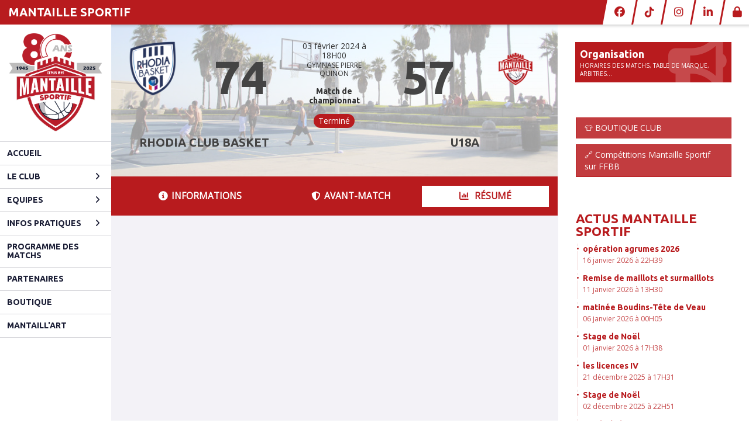

--- FILE ---
content_type: text/html; charset=UTF-8
request_url: https://mantaillesportif.club/matchs/apercu/1362/20240203-rhodia-club-basket?mode=full
body_size: 13721
content:
<!DOCTYPE html><html lang="fr" data-theme="light" data-theme-preference="system"><head><meta charset="UTF-8" /><title>RHODIA CLUB BASKET vs U18A | Mantaille Sportif</title><meta name="description" content="Mantaille Sportif - club de basketball" /><meta name="keywords" content="mantaille, basketball, anneyron, ms, mantailles, mantaille sportif, drome, ardeche, comité, basket2607, 26140, club, nord drome, basket" /><meta name="robots" content="index, follow" /><link rel="icon" href="/public/1899/upload/theme/kal-theme-favicon.ico" /><link rel="shortcut icon" href="/public/1899/upload/theme/kal-theme-favicon.ico" /><link rel="apple-touch-icon-precomposed" href="/public/1899/upload/theme/kal-theme-apptouchicon.png" /><meta http-equiv="content-language" content="fr-FR" /><meta http-equiv="language" content="fr-FR" /><link rel="canonical" href="https://mantaillesportif.club/matchs/apercu/1362/20240203-rhodia-club-basket" /><meta name="theme-color" content="#B81B1E" /><meta http-equiv="theme-color" content="#B81B1E" /><meta name="twitter:card" content="summary_large_image"><meta name="twitter:title" content="RHODIA CLUB BASKET vs U18A" /><meta name="twitter:description" content="Mantaille Sportif - club de basketball" /><meta name="twitter:image:src" content="https://mantaillesportif.club/public/1899/upload/images/clubs/logo-mantaille-sportif_2.png" /><meta name="twitter:domain" content="https://mantaillesportif.club"><meta property="og:site_name" content="Mantaille Sportif" /><meta property="og:locale" content="fr_FR" /><meta property="og:url" content="https://mantaillesportif.club/matchs/apercu/1362/20240203-rhodia-club-basket" /><meta property="og:type" content="website" /><meta property="og:title" content="RHODIA CLUB BASKET vs U18A" /><meta property="og:description" content="Mantaille Sportif - club de basketball" /><meta property="og:image" content="https://mantaillesportif.club/public/1899/upload/images/clubs/logo-mantaille-sportif_2.png" /><meta property="og:image:url" content="https://mantaillesportif.club/public/1899/upload/images/clubs/logo-mantaille-sportif_2.png" /><meta property="op:markup_version" content="v1.0"><link rel="alternate" type="application/rss+xml" href="https://mantaillesportif.club/rss/articles" title="Articles"><script type="application/ld+json">{
    "@context": "https://schema.org",
    "@graph": [
        {
            "@type": "Organization",
            "@id": "https://mantaillesportif.club#organization",
            "name": "MANTAILLE SPORTIF",
            "description": "Mantaille Sportif - club de basketball",
            "logo": "//mantaillesportif.club/public/1899/upload/theme/kal-theme-logo-header_2.png",
            "url": "https://mantaillesportif.club"
        },
        {
            "@type": "WebSite",
            "@id": "https://mantaillesportif.club#website",
            "url": "https://mantaillesportif.club",
            "name": "MANTAILLE SPORTIF",
            "publisher": {
                "@id": "https://mantaillesportif.club#organization"
            }
        }
    ]
}</script><meta name="viewport" content="width=device-width, initial-scale=1, minimum-scale=1, maximum-scale=1, shrink-to-fit=no" /><link rel="stylesheet" type="text/css" href="//mantaillesportif.club/css/font-face.php?20260110+13545" /><link rel="stylesheet" type="text/css" href="//cdn.kalisport.com/lib/bootstrap3/bootstrap.min.css?20260110+13545" /><link rel="stylesheet" type="text/css" href="//cdn.kalisport.com/lib/fontawesome/css/all.min.css?20260110+13545" /><link rel="stylesheet" type="text/css" href="//cdn.kalisport.com/css/weather-icons.min.css?20260110+13545" /><link rel="stylesheet" type="text/css" href="//cdn.kalisport.com/lib/smartmenus/addons/bootstrap/jquery.smartmenus.bootstrap.min.css?20260110+13545" /><link rel="stylesheet" type="text/css" href="//cdn.kalisport.com/lib/owlcarousel/assets/owl.carousel.min.css?20260110+13545" /><link rel="stylesheet" type="text/css" href="//cdn.kalisport.com/lib/bxslider/jquery.bxslider.min.css?20260110+13545" /><link rel="stylesheet" type="text/css" href="//mantaillesportif.club/themes/premium_predators/css/gen.php?20260110+13545" /><link rel="stylesheet" type="text/css" href="//mantaillesportif.club/themes/premium_predators/css/front-office.php?20260110+13545" /><link rel="stylesheet" type="text/css" href="//cdn.kalisport.com/lib/lightbox/css/lightbox.min.css?20260110+13545" /><link rel="stylesheet" type="text/css" href="//cdn.kalisport.com/lib/justifiedGallery/justifiedGallery.min.css?20260110+13545" /><link rel="stylesheet" type="text/css" href="//cdn.kalisport.com/lib/chosen/chosen.min.css?20260110+13545" /><link rel="stylesheet" type="text/css" href="//cdn.kalisport.com/lib/datepicker/css/datepicker3.min.css?20260110+13545" /><link rel="stylesheet" type="text/css" href="//mantaillesportif.club/css/tarteaucitron_kalisport.php?20260110+13545" /><link rel="stylesheet" type="text/css" href="//cdn.kalisport.com/lib/bootstrap-sweetalert/dist/sweetalert.css?20260110+13545" /><noscript><div class="alert alert-danger no-round-corner no-margin">Votre navigateur ne supporte pas JavaScript et vous n'avez pas accès à toutes les fonctionnalités du site.<br /><strong>Veuillez vérifier que JavaScript est bien activé sur votre navigateur.</strong></div></noscript><script type="text/javascript">var KAL_RACINE_PATH = "/";var KAL_THEME_PATH = "themes/premium_predators/";var KAL_PLUGINS_MAJ_DATE = "20260110+13545";var KAL_CKEDITOR_CSS = "/themes/premium_predators/css/ckeditor.css?20260110+13545";var KAL_CKEDITOR_CONFIG = "/lib/ckeditor/config.js?20260110+13545";var KAL_DATATABLE_FRENCH_URL = "//cdn.kalisport.com/lib/datatables/French.json";var KAL_DATATABLE_SDOM = "<'header-container'l f><'row'<'col-sm-12'tr>><'footer-container'i p>";var KAL_IFRAMELY_APIKEY = "606302089c71717c7c3edb";var KAL_BLOCS_ENCARTPUB_SPEED = 1000;var KAL_BLOCS_ENCARTPUB_ANIMATION_SPEED = 1000;var KAL_BLOC_GAMELINE_AUTOPLAY = false;var SESSION_UTILISATEUR_ID = 0;</script><script type="text/javascript" src="//cdn.kalisport.com/lib/jquery.min.js?20260110+13545"  /></script><script type="text/javascript" src="//cdn.kalisport.com/lib/jquery-ui-1.11.4/jquery-ui.min.js"  /></script><script type="text/javascript" src="//cdn.kalisport.com/lib/bootstrap3/bootstrap.min.js?20260110+13545"  /></script><script type="text/javascript" src="//cdn.kalisport.com/lib/smartmenus/jquery.smartmenus.min.js?20260110+13545"  /></script><script type="text/javascript" src="//cdn.kalisport.com/lib/smartmenus/addons/bootstrap/jquery.smartmenus.bootstrap.min.js?20260110+13545"  /></script><script type="text/javascript" src="//cdn.kalisport.com/lib/lightbox/js/lightbox.min.js?20260110+13545"  /></script><script type="text/javascript" src="//cdn.kalisport.com/lib/fullcalendar/dist/index.global.min.js?20260110+13545"  /></script><script type="text/javascript" src="//cdn.kalisport.com/lib/fullcalendar/packages/core/locales/fr.global.min.js?20260110+13545"  /></script><script type="text/javascript" src="//cdn.kalisport.com/lib/jshashtable/hashtable.min.js?20260110+13545"  /></script><script type="text/javascript" src="//cdn.kalisport.com/lib/jquery.numberformatter-1.2.4.min.js?20260110+13545"  /></script><script type="text/javascript" src="//cdn.kalisport.com/lib/owlcarousel/owl.carousel.min.js?20260110+13545"  /></script><script type="text/javascript" src="//cdn.kalisport.com/lib/tarteaucitron/tarteaucitron.min.js?20260110+13545"  /></script><script type="text/javascript">
    var showEncarts = [];
    $(document).ready(function(){
        var gameline = '.gameline .carousel';
        if ($(gameline).length > 0) {
            var nbItem  = 0;
            $(gameline).each( function( index ) {
                var iTmp = $(this).find('.item').length;
                if(iTmp > nbItem) nbItem = iTmp;
            });

            var bLoop = false;
            var bNav = false;
            if (nbItem > 1) {
                bLoop = true;
                bNav = true;
            }

            $(gameline).owlCarousel({
                loop: bLoop,
                nav: bNav,
                navText: ['<i class="fa fa-solid fa-angle-left">','<i class="fa fa-solid fa-angle-right">'],
                dots: false,
                margin: 0,
                autoplay: KAL_BLOC_GAMELINE_AUTOPLAY,
                autoplayHoverPause: true,
                responsiveClass: true,
                responsive:{
                    0:{
                        items: 1
                    },
                    300:{
                        items: 2
                    },
                    450:{
                        items: 3
                    },
                    600:{
                        items: 4
                    },
                    768:{
                        items: 5
                    },
                    840:{
                        items: 4
                    },
                    1000:{
                        items: 5
                    },
                    1200:{
                        items: 5
                    },
                    1500:{
                        items: 6
                    }
                }
            });
            str = gameline + ' .owl-stage';
            $(str).width(  $(str).width() +2 );
        }

        /***********************/

      var carouselEncarts = '.owl-encarts';
      if( $(carouselEncarts).length > 0 ) {
        var maxItem   = 7;
        var bLoop     = true;
        var bAutoplay = true;

        var nbItem  = 0;
        $(carouselEncarts).each( function( index ) {
          var iTmp = $(this).find('.item').length;
          if(iTmp > nbItem) nbItem = iTmp;
        });

        if(nbItem < maxItem){
          maxItem   = nbItem;
          bLoop     = false;
          bAutoplay = false;
        }

        if( $(window).width() < 1000 ){
          bLoop     = true;
          bAutoplay = true;
        }

        $(carouselEncarts).on('initialized.owl.carousel',function(property){
            owlActiveEncarts();
        });

        $(carouselEncarts).owlCarousel({
            loop               : bLoop,
            nav                : false,
            dots               : false,
            autoplay           : bAutoplay,
            autoplayHoverPause : true,
            autoplayTimeout    : KAL_BLOCS_ENCARTPUB_SPEED,
            smartSpeed         : KAL_BLOCS_ENCARTPUB_ANIMATION_SPEED,
            margin             : 20,
            callbacks          : true,
            info               : true,
            responsiveClass    : true,
            responsive         : {
                0:{
                    items : 1
                },
                300:{
                    items : 2
                },
                600:{
                    items : 3
                },
                800:{
                    items : 4
                },
                1000:{
                    items : maxItem
                }
            }
        });

        $(carouselEncarts).on('changed.owl.carousel',function(property){
            owlActiveEncarts();
        });

        function owlActiveEncarts(){
            var hookBloc  = $(carouselEncarts).attr('data-hook');

            ctrlShowEncarts = [];

            $(carouselEncarts+' .owl-item.active').each( function( index ) {
                var eItem = $(this).find('.item');
                var id    = eItem.attr('data-id');
                var hook  = eItem.attr('data-hook');
                
                if(id != '' && hook != '' && isInView(this)){
                    if (typeof showEncarts[ hook ] === 'undefined'){
                        showEncarts[ hook ] = [];
                    }
    
                    ctrlShowEncarts[ id ] = true;
    
                    if (typeof showEncarts[ hook ][ id ] === 'undefined'){
                        // Appel AJAX
                        $.ajax({
                            url: KAL_RACINE_PATH + 'controller/partenaires/ajax.php?id=' + id + '&hook=' + hook
                        }).done(function() {
                            //console.log('Vue ++');
                        });
                    }
                }
            });

            showEncarts[ hookBloc ] = ctrlShowEncarts;
        }
      }

      /***********************/

      /***********************/

        var idSliderImg = '.slider-img';
        if ($(idSliderImg).length > 0) {
            var bLoop = true;
            var bAutoplay = true;
            var bNav = true;

            $(idSliderImg).each( function( index ) {
                var iTmp = $(this).find('.item').length;
                if (iTmp <= 1) {
                    bLoop = false;
                    bAutoplay = false;
                    bNav = false;
                }
            });

            $(idSliderImg).owlCarousel({
                loop               : bLoop,
                autoplay           : bAutoplay,
                autoplayHoverPause : bAutoplay,
                autoplayTimeout    : 5000,
                nav                : bNav,
                navText            : ['<i class="fa fa-solid fa-angle-left">','<i class="fa fa-solid fa-angle-right">'],
                dots               : true,
                margin             : 0,
                responsiveClass    : true,
                responsive         : {
                    0: { items: 1 }
                },
                callbacks : true,
                info      : true
            });
        }

        var idSliderImgCover = '.slider-cover.page-cover';
        if ($(idSliderImgCover).length > 0) {
            var bLoop = true;
            var bAutoplay = true;
            var bNav = true;

            $(idSliderImgCover).each( function( index ) {
                var iTmp = $(this).find('.item').length;
                if (iTmp <= 1) {
                    bLoop = false;
                    bAutoplay = false;
                    bNav = false;
                }
            });

            $(idSliderImgCover).owlCarousel({
                loop            : bLoop,
                autoplay        : bAutoplay,
                autoplayTimeout : 5000,
                nav             : bNav,
                navText         : ['<i class="fa fa-solid fa-angle-left">','<i class="fa fa-solid fa-angle-right">'],
                dots            : true,
                margin          : 0,
                responsiveClass : true,
                responsive : {
                    0: { items: 1 }
                },
                callbacks  : true,
                info       : true,
                autoHeight : true
            });
        }
    });
    (function() {
      var po = document.createElement('script'); po.type = 'text/javascript'; po.async = true;
      po.src = 'https://apis.google.com/js/plusone.js?publisherid=115078143669127937148';
      var s = document.getElementsByTagName('script')[0]; s.parentNode.insertBefore(po, s);
    })();$('.carousel').carousel();
                    tarteaucitron.init({
                        //'privacyUrl': 'https://mantaillesportif.club/protection-des-donnees', /* Privacy policy url */
                        'bodyPosition': 'bottom', /* or top to bring it as first element for accessibility */

                        'hashtag': '#tarteaucitron', /* Open the panel with this hashtag */
                        'cookieName': 'rgpdKAL-1899-mantaillesportif', /* Cookie name */
                    
                        'orientation': 'bottom', /* Banner position (top - bottom) */
                        
                        'groupServices': false, /* Group services by category */
                        'showDetailsOnClick': true, /* Click to expand the description */
                        'serviceDefaultState': 'wait', /* Default state (true - wait - false) */

                        'showAlertSmall': false, /* Show the small banner on bottom right */
                        'cookieslist': true, /* Show the cookie list */

                        'showIcon': false, /* Show cookie icon to manage cookies */
                        //'iconSrc': '', /* Optionnal: URL or base64 encoded image */
                        'iconPosition': 'BottomRight', /* Position of the icon between BottomRight, BottomLeft, TopRight and TopLeft */

                        'adblocker': false, /* Show a Warning if an adblocker is detected */

                        'DenyAllCta' : true, /* Show the deny all button */
                        'AcceptAllCta' : true, /* Show the accept all button when highPrivacy on */
                        'highPrivacy': true, /* Disable auto consent */
                        'alwaysNeedConsent': false, /* Ask the consent for 'Privacy by design' services */

                        'handleBrowserDNTRequest': true, /* If Do Not Track == 1, disallow all */
                    
                        'removeCredit': false, /* Remove credit link */
                        'moreInfoLink': true, /* Show more info link */
                        'useExternalCss': false, /* If false, the tarteaucitron.css file will be loaded */
                        'useExternalJs': false, /* If false, the tarteaucitron.js file will be loaded */
                    
                        'cookieDomain': '.mantaillesportif.club', /* Shared cookie for subdomain website */

                        'readmoreLink': 'https://mantaillesportif.club/protection-des-donnees', /* Change the default readmore link pointing to tarteaucitron.io */
                        
                        'mandatory': true, /* Show a message about mandatory cookies */
                        'mandatoryCta': true, /* Show the disabled accept button when mandatory on */
                    
                        //'customCloserId': '', /* Optional a11y: Custom element ID used to open the panel */

                        'googleConsentMode': false, /* Enable Google Consent Mode v2 for Google ads and GA4 */

                        'partnersList': false /* Details the number of partners on the popup and middle banner */
                    });
                </script></head><body id="body" class="fond" data-twttr-rendered="true" itemscope itemtype="http://schema.org/Blog" data-theme="premium_predators" data-srv="x094"><div id="scroll-top"></div><div id="website-container"><div id="header-container">
    <h1 class="h-font  hidden-xs">
        <a href="https://mantaillesportif.club" title="Page d'accueil">
                            MANTAILLE SPORTIF
                    </a>
    </h1>

    <div id="hook-pre-menu" class="nav-secondary">
        
    <div class="btn-group btn-group-social hidden-xs hidden-sm">
                    <a class="btn" href="https://www.facebook.com/MantailleBasket" target="_blank">
                <i class="fa fa-brands fa-facebook"></i>
                <span>Facebook</span>
            </a>
                    <a class="btn" href="https://www.tiktok.com/@mantaillesportif" target="_blank">
                <i class="fa fa-brands fa-tiktok"></i>
                <span>TikTok</span>
            </a>
                    <a class="btn" href="https://www.instagram.com/mantaille_sportif26" target="_blank">
                <i class="fa fa-brands fa-instagram"></i>
                <span>Instagram</span>
            </a>
                    <a class="btn" href="http://linkedin.com/company/MantailleBasket" target="_blank">
                <i class="fa fa-brands fa-linkedin-in"></i>
                <span>LinkedIn</span>
            </a>
            </div>


        <div class="btn-group btn-group-user">
                                                                <a class="btn" href="https://mantaillesportif.club/connexion">
                        <i class="fa fa-solid fa-lock"></i>
                        <span>Connexion</span>
                    </a>
                                    </div>
    </div>
</div>

<div id="menu-container-desktop" class="menu-container visible-md visible-lg">
            <div class="logo-container">
            <a href="https://mantaillesportif.club" title="Page d'accueil">
                <img src="/public/1899/upload/theme/kal-theme-logo-header_2.png" alt="Logo MANTAILLE SPORTIF" class="img-responsive" />
            </a>
        </div>
    
        <nav class="navbar navbar-default panel ">
            
    
    
    
    


<ul id="menu" class="menu nav navbar-nav sm sm-vertical">
                                        <li class="h-font ">
                    <a 
                        href="https://mantaillesportif.club"
                                            >
                        Accueil
                                            </a>
                        
                                    </li>
                                                <li class="h-font ">
                    <a 
                        href="https://mantaillesportif.club/le-club"
                                            >
                        Le club
                        <i class="fa fa-solid fa-angle-right"></i>                    </a>
                        
                                            <ul class="dropdown-menu">
                                                                                                <li class="">
                                        <a 
                                            href="https://mantaillesportif.club/conseil-d-administration"
                                                                                    >
                                            Conseil d'administration
                                                                                    </a>
                                            
                                                                            </li>
                                                                                                                                <li class="">
                                        <a 
                                            href="https://mantaillesportif.club/inscription"
                                                                                    >
                                            Inscription
                                                                                    </a>
                                            
                                                                            </li>
                                                                                                                                <li class="">
                                        <a 
                                            href="https://mantaillesportif.club/entrainements"
                                                                                    >
                                            Entrainements
                                                                                    </a>
                                            
                                                                            </li>
                                                                                                                                <li class="">
                                        <a 
                                            href="https://mantaillesportif.club/stages"
                                                                                    >
                                            Stages
                                                                                    </a>
                                            
                                                                            </li>
                                                                                                                                <li class="">
                                        <a 
                                            href="https://mantaillesportif.club/evenements"
                                                                                    >
                                            Évènements
                                                                                    </a>
                                            
                                                                            </li>
                                                                                                                                <li class="">
                                        <a 
                                            href="https://mantaillesportif.club/documents-et-liens"
                                                                                    >
                                            Documents et liens
                                                                                    </a>
                                            
                                                                            </li>
                                                                                                                                <li class="">
                                        <a 
                                            href="https://mantaillesportif.club/actus"
                                                                                    >
                                            Toutes les actus
                                                                                    </a>
                                            
                                                                            </li>
                                                                                    </ul>
                                    </li>
                                                <li class="h-font ">
                    <a 
                        href="https://mantaillesportif.club/equipes"
                                            >
                        Equipes
                        <i class="fa fa-solid fa-angle-right"></i>                    </a>
                        
                                            <ul class="dropdown-menu">
                                                                                                <li class="">
                                        <a 
                                            href="https://mantaillesportif.club/seniors-1"
                                                                                    >
                                            Seniors 1
                                                                                    </a>
                                            
                                                                            </li>
                                                                                                                                <li class="">
                                        <a 
                                            href="https://mantaillesportif.club/seniors-2"
                                                                                    >
                                            Seniors 2
                                                                                    </a>
                                            
                                                                            </li>
                                                                                                                                <li class="">
                                        <a 
                                            href="https://mantaillesportif.club/seniors-3"
                                                                                    >
                                            Seniors 3
                                                                                    </a>
                                            
                                                                            </li>
                                                                                                                                <li class="">
                                        <a 
                                            href="https://mantaillesportif.club/seniors-4"
                                                                                    >
                                            Seniors 4
                                                                                    </a>
                                            
                                                                            </li>
                                                                                                                                <li class="">
                                        <a 
                                            href="https://mantaillesportif.club/u20a"
                                                                                    >
                                            U21A
                                                                                    </a>
                                            
                                                                            </li>
                                                                                                                                <li class="">
                                        <a 
                                            href="https://mantaillesportif.club/u20b"
                                                                                    >
                                            U21B
                                                                                    </a>
                                            
                                                                            </li>
                                                                                                                                <li class="">
                                        <a 
                                            href="https://mantaillesportif.club/u17a"
                                                                                    >
                                            U18A
                                                                                    </a>
                                            
                                                                            </li>
                                                                                                                                <li class="">
                                        <a 
                                            href="https://mantaillesportif.club/u18b"
                                                                                    >
                                            U18B
                                                                                    </a>
                                            
                                                                            </li>
                                                                                                                                <li class="">
                                        <a 
                                            href="https://mantaillesportif.club/u15a"
                                                                                    >
                                            U15
                                                                                    </a>
                                            
                                                                            </li>
                                                                                                                                <li class="">
                                        <a 
                                            href="https://mantaillesportif.club/u13"
                                                                                    >
                                            U13A
                                                                                    </a>
                                            
                                                                            </li>
                                                                                                                                <li class="">
                                        <a 
                                            href="https://mantaillesportif.club/u13b"
                                                                                    >
                                            U13B
                                                                                    </a>
                                            
                                                                            </li>
                                                                                                                                <li class="">
                                        <a 
                                            href="https://mantaillesportif.club/u11"
                                                                                    >
                                            U11A
                                                                                    </a>
                                            
                                                                            </li>
                                                                                                                                <li class="">
                                        <a 
                                            href="https://mantaillesportif.club/u11b"
                                                                                    >
                                            U11B
                                                                                    </a>
                                            
                                                                            </li>
                                                                                                                                <li class="">
                                        <a 
                                            href="https://mantaillesportif.club/u9"
                                                                                    >
                                            U9
                                                                                    </a>
                                            
                                                                            </li>
                                                                                                                                <li class="">
                                        <a 
                                            href="https://mantaillesportif.club/u7"
                                                                                    >
                                            U7
                                                                                    </a>
                                            
                                                                            </li>
                                                                                                                                <li class="">
                                        <a 
                                            href="https://mantaillesportif.club/loisirs"
                                                                                    >
                                            Loisirs
                                                                                    </a>
                                            
                                                                            </li>
                                                                                    </ul>
                                    </li>
                                                <li class="h-font ">
                    <a 
                        href="https://mantaillesportif.club/infos-pratiques"
                                            >
                        Infos pratiques
                        <i class="fa fa-solid fa-angle-right"></i>                    </a>
                        
                                            <ul class="dropdown-menu">
                                                                                                <li class="">
                                        <a 
                                            href="https://mantaillesportif.club/acces"
                                                                                    >
                                            Plan d'accès
                                                                                    </a>
                                            
                                                                            </li>
                                                                                                                                <li class="">
                                        <a 
                                            href="https://mantaillesportif.club/contact"
                                                                                    >
                                            Contact
                                                                                    </a>
                                            
                                                                            </li>
                                                                                    </ul>
                                    </li>
                                                <li class="h-font ">
                    <a 
                        href="https://mantaillesportif.club/matchs"
                                            >
                        Programme des matchs
                                            </a>
                        
                                    </li>
                                                <li class="h-font ">
                    <a 
                        href="https://mantaillesportif.club/partenaires"
                                            >
                        Partenaires
                                            </a>
                        
                                    </li>
                                                <li class="h-font ">
                    <a 
                        href="https://mantaillesportif.club/boutique"
                                            >
                        Boutique
                                            </a>
                        
                                    </li>
                                                <li class="h-font ">
                    <a 
                        href="https://mantaillesportif.club/mantaill-art"
                                            >
                        Mantaill'Art
                                            </a>
                        
                                    </li>
                        </ul>


    </nav>
</div>

<div id="menu-container-mobile" class="menu-container visible-xs visible-sm">
        <nav class="navbar navbar-default panel ">
        <button type="button" class="navbar-toggle collapsed" data-toggle="collapse" data-target="#bs-navbar-collapse" aria-expanded="false">
            <span class="visible-xs visible-sm h-font">Menu</span>
            <span class="icon-bar"></span>
            <span class="icon-bar"></span>
            <span class="icon-bar"></span>
        </button>

        <div class="collapse navbar-collapse" id="bs-navbar-collapse">
                
    
    
    
    


<ul id="menu" class="menu nav navbar-nav sm sm-vertical">
                                        <li class="h-font ">
                    <a 
                        href="https://mantaillesportif.club"
                                            >
                        Accueil
                                            </a>
                        
                                    </li>
                                                <li class="h-font ">
                    <a 
                        href="https://mantaillesportif.club/le-club"
                                            >
                        Le club
                        <i class="fa fa-solid fa-angle-right"></i>                    </a>
                        
                                            <ul class="dropdown-menu">
                                                                                                <li class="">
                                        <a 
                                            href="https://mantaillesportif.club/conseil-d-administration"
                                                                                    >
                                            Conseil d'administration
                                                                                    </a>
                                            
                                                                            </li>
                                                                                                                                <li class="">
                                        <a 
                                            href="https://mantaillesportif.club/inscription"
                                                                                    >
                                            Inscription
                                                                                    </a>
                                            
                                                                            </li>
                                                                                                                                <li class="">
                                        <a 
                                            href="https://mantaillesportif.club/entrainements"
                                                                                    >
                                            Entrainements
                                                                                    </a>
                                            
                                                                            </li>
                                                                                                                                <li class="">
                                        <a 
                                            href="https://mantaillesportif.club/stages"
                                                                                    >
                                            Stages
                                                                                    </a>
                                            
                                                                            </li>
                                                                                                                                <li class="">
                                        <a 
                                            href="https://mantaillesportif.club/evenements"
                                                                                    >
                                            Évènements
                                                                                    </a>
                                            
                                                                            </li>
                                                                                                                                <li class="">
                                        <a 
                                            href="https://mantaillesportif.club/documents-et-liens"
                                                                                    >
                                            Documents et liens
                                                                                    </a>
                                            
                                                                            </li>
                                                                                                                                <li class="">
                                        <a 
                                            href="https://mantaillesportif.club/actus"
                                                                                    >
                                            Toutes les actus
                                                                                    </a>
                                            
                                                                            </li>
                                                                                    </ul>
                                    </li>
                                                <li class="h-font ">
                    <a 
                        href="https://mantaillesportif.club/equipes"
                                            >
                        Equipes
                        <i class="fa fa-solid fa-angle-right"></i>                    </a>
                        
                                            <ul class="dropdown-menu">
                                                                                                <li class="">
                                        <a 
                                            href="https://mantaillesportif.club/seniors-1"
                                                                                    >
                                            Seniors 1
                                                                                    </a>
                                            
                                                                            </li>
                                                                                                                                <li class="">
                                        <a 
                                            href="https://mantaillesportif.club/seniors-2"
                                                                                    >
                                            Seniors 2
                                                                                    </a>
                                            
                                                                            </li>
                                                                                                                                <li class="">
                                        <a 
                                            href="https://mantaillesportif.club/seniors-3"
                                                                                    >
                                            Seniors 3
                                                                                    </a>
                                            
                                                                            </li>
                                                                                                                                <li class="">
                                        <a 
                                            href="https://mantaillesportif.club/seniors-4"
                                                                                    >
                                            Seniors 4
                                                                                    </a>
                                            
                                                                            </li>
                                                                                                                                <li class="">
                                        <a 
                                            href="https://mantaillesportif.club/u20a"
                                                                                    >
                                            U21A
                                                                                    </a>
                                            
                                                                            </li>
                                                                                                                                <li class="">
                                        <a 
                                            href="https://mantaillesportif.club/u20b"
                                                                                    >
                                            U21B
                                                                                    </a>
                                            
                                                                            </li>
                                                                                                                                <li class="">
                                        <a 
                                            href="https://mantaillesportif.club/u17a"
                                                                                    >
                                            U18A
                                                                                    </a>
                                            
                                                                            </li>
                                                                                                                                <li class="">
                                        <a 
                                            href="https://mantaillesportif.club/u18b"
                                                                                    >
                                            U18B
                                                                                    </a>
                                            
                                                                            </li>
                                                                                                                                <li class="">
                                        <a 
                                            href="https://mantaillesportif.club/u15a"
                                                                                    >
                                            U15
                                                                                    </a>
                                            
                                                                            </li>
                                                                                                                                <li class="">
                                        <a 
                                            href="https://mantaillesportif.club/u13"
                                                                                    >
                                            U13A
                                                                                    </a>
                                            
                                                                            </li>
                                                                                                                                <li class="">
                                        <a 
                                            href="https://mantaillesportif.club/u13b"
                                                                                    >
                                            U13B
                                                                                    </a>
                                            
                                                                            </li>
                                                                                                                                <li class="">
                                        <a 
                                            href="https://mantaillesportif.club/u11"
                                                                                    >
                                            U11A
                                                                                    </a>
                                            
                                                                            </li>
                                                                                                                                <li class="">
                                        <a 
                                            href="https://mantaillesportif.club/u11b"
                                                                                    >
                                            U11B
                                                                                    </a>
                                            
                                                                            </li>
                                                                                                                                <li class="">
                                        <a 
                                            href="https://mantaillesportif.club/u9"
                                                                                    >
                                            U9
                                                                                    </a>
                                            
                                                                            </li>
                                                                                                                                <li class="">
                                        <a 
                                            href="https://mantaillesportif.club/u7"
                                                                                    >
                                            U7
                                                                                    </a>
                                            
                                                                            </li>
                                                                                                                                <li class="">
                                        <a 
                                            href="https://mantaillesportif.club/loisirs"
                                                                                    >
                                            Loisirs
                                                                                    </a>
                                            
                                                                            </li>
                                                                                    </ul>
                                    </li>
                                                <li class="h-font ">
                    <a 
                        href="https://mantaillesportif.club/infos-pratiques"
                                            >
                        Infos pratiques
                        <i class="fa fa-solid fa-angle-right"></i>                    </a>
                        
                                            <ul class="dropdown-menu">
                                                                                                <li class="">
                                        <a 
                                            href="https://mantaillesportif.club/acces"
                                                                                    >
                                            Plan d'accès
                                                                                    </a>
                                            
                                                                            </li>
                                                                                                                                <li class="">
                                        <a 
                                            href="https://mantaillesportif.club/contact"
                                                                                    >
                                            Contact
                                                                                    </a>
                                            
                                                                            </li>
                                                                                    </ul>
                                    </li>
                                                <li class="h-font ">
                    <a 
                        href="https://mantaillesportif.club/matchs"
                                            >
                        Programme des matchs
                                            </a>
                        
                                    </li>
                                                <li class="h-font ">
                    <a 
                        href="https://mantaillesportif.club/partenaires"
                                            >
                        Partenaires
                                            </a>
                        
                                    </li>
                                                <li class="h-font ">
                    <a 
                        href="https://mantaillesportif.club/boutique"
                                            >
                        Boutique
                                            </a>
                        
                                    </li>
                                                <li class="h-font ">
                    <a 
                        href="https://mantaillesportif.club/mantaill-art"
                                            >
                        Mantaill'Art
                                            </a>
                        
                                    </li>
                        </ul>


        </div>
    </nav>

            <div class="logo-container">
            <a href="https://mantaillesportif.club" title="Page d'accueil">
                <img src="/public/1899/upload/theme/kal-theme-logo-header_2.png" alt="Logo MANTAILLE SPORTIF" class="img-responsive" />
            </a>
        </div>
    </div>



    

<div id="page-container" class="matchs-fiche matchs ">
    <div id="page" class="row">
        <div id="content-container" class="col-lg-8">
<div id="hook-pre-contenu"></div>

<div id="content">
                        <div class="container">        
            <div id="submenu">
                <ol class="breadcrumb">
                                                                        <li itemprop="itemListElement" itemscope itemtype="http://schema.org/ListItem">
                                <a href="https://mantaillesportif.club" itemprop="item">
                                    <span itemprop="name">Accueil</span>
                                </a>
                            </li>
                                                                                                <li itemprop="itemListElement" itemscope itemtype="http://schema.org/ListItem">
                                <a href="https://mantaillesportif.club/matchs" itemprop="item">
                                    <span itemprop="name">Programme des matchs</span>
                                </a>
                            </li>
                                                                                                <li itemprop="itemListElement" itemscope itemtype="http://schema.org/ListItem" class="active">
                                <a href="https://mantaillesportif.club/matchs/apercu/1362/20240203-rhodia-club-basket" itemprop="item">
                                    <span itemprop="name">RHODIA CLUB BASKET vs U18A</span>
                                </a>
                            </li>
                                                            </ol>
            </div>

                    </div><!-- /.container -->            
                    
    
    <div id="fiche-match">
    <div class="bg-custom bg-basketball">
        <div class="overlay">
                        
                                                                                                                                                            
                        
            <script type="application/ld+json">
                {
                    "@context": "https://schema.org/",
                    "@type": "SportEvent",
                    "name": "RHODIA CLUB BASKET - U18A",
                    "startDate": "2024-02-03T18:00+02:00",
                    "endDate": "2024-02-03",
                    "awayTeam": {
                        "@type": "SportTeam",
                        "name" : "U18A",
                        "sameAs" : "https://mantaillesportif.club/u17a"
                    },
                    "homeTeam": {
                        "@type": "SportTeam",
                        "name" : "RHODIA CLUB BASKET",
                        "sameAs" : ""
                    }
                }
            </script>
            

            <div class="row">
                <div class="gameday col-lg-2 col-lg-push-5 col-md-2 col-md-push-5 col-sm-2 col-sm-push-5 col-xs-12">
                    <div class="date">
                                                                                    <time datetime="2024-02-03T18:00+02:00">03 février 2024 à 18H00</time>
                                                                        </div>

                                            <div class="lieu">
                                                                                                                    GYMNASE PIERRE QUINON
                        </div>
                    
                    <div class="type-match h-font">
                        Match de championnat
                    </div>

                    
                    <div class="etat">
                        <span>
                                                            Terminé
                                                    </span>
                    </div>
                </div>

                <div class="hometeam col-lg-5 col-lg-pull-2 col-md-5 col-md-pull-2 col-sm-5 col-sm-pull-2 col-xs-6">
                    <div class="homelogo col-md-5 col-sm-6 col-xs-12 pull-left">
                                                    <img class="img-responsive" src="/public/1899/upload/images/clubs-adverses/logo-rhodia-club-basket.png" alt="U18A" />
                                            </div>
                                            <div class="scorepad col-md-7 col-sm-6 col-xs-12">
                                                            <h2 class="score">
                                                                                                                        74
                                                                                                            </h2>
                                                    </div>
                                    </div>

                <div class="awayteam col-lg-5 col-md-5 col-sm-5 col-xs-6">
                    <div class="awaylogo col-md-5 col-sm-6 col-xs-12 pull-right">
                                                    <img class="img-responsive" src="/public/1899/upload/images/clubs/logo-mantaille-sportif_2-carre.png" alt="MANTAILLE SPORTIF" />
                                            </div>
                                            <div class="scorepad col-md-7 col-sm-6 col-xs-12 pull-left">
                                                            <h2 class="score">
                                                                                                                        57
                                                                                                            </h2>
                                                    </div>
                                    </div>
            </div>

            <div class="row">
                                    <div class="homeleaders col-lg-5 col-md-5 col-sm-4 col-xs-6">
                        <h3>
                                                            <a href="" target="_blank">RHODIA CLUB BASKET</a>
                                                    </h3>
                    </div>
                    <div class="awayleaders col-lg-5 col-md-5 col-sm-4 col-xs-6">
                        <h3>
                                                            <a href="https://mantaillesportif.club/u17a" >U18A</a>
                                                    </h3>
                    </div>
                    <div class="periodes-container col-lg-2 col-md-2 col-sm-4 col-xs-12">
                        
                                                                        
                        
                    </div>
                            </div>

        </div>
    </div>
</div>

<div>
            <div class="tab-container p0 no-border">

                                                    
                                                                
            <!-- Nav tabs -->
            <ul id="myTab" class="nav nav-tabs nav-justified hidden-print">
                <li >
                    <a href="#infos" data-toggle="tab">
                        <i class="fa fa-solid fa-circle-info"></i>Informations
                    </a>
                </li>
                                    <li >
                        <a href="#avant-match" data-toggle="tab">
                            <i class="fa fa-solid fa-shield-halved"></i>Avant-match
                        </a>
                    </li>
                                                                    <li class="active">
                        <a href="#statistiques" data-toggle="tab">
                            <i class="fa fa-solid fa-chart-column"></i>
                            Résumé                        </a>
                    </li>
                            </ul>
            <!-- Tab panes -->
            <div id="myTabContent" class="tab-content pt15">
                <div class="tab-pane " id="infos">
                        
                                            <div class="container">                    
                        <!-- INFORMATIONS -->
                        


<div class="row">
    <div class="col-sm-6">

        <div class="panel panel-default">
            <div class="panel-heading">
                <h4>Date</h4>
            </div>
            <div class="panel-body pb0">

                                
                                    <div class="form-value">
                        <span class="str-label">
                                                            Jour du match
                                                    </span>
                                                    samedi 03 février
                                            </div>
                
                                <div class="form-value">
                    <span class="str-label">
                                                    Heure du match
                                            </span>
                                            18H00
                                    </div>
                            </div>
            <div class="panel-body">
                <div id="calendar"></div>

                
                    <script>
                        var title_match = "18:00";
                        var date_match = "2024-02-03T18:00:00";

                        var programme = [{title: title_match, start: date_match, textColor : '#FFF', color : '#5bc0de'}];

                        var calendar = "";

                        document.addEventListener('DOMContentLoaded', function() {
                            var calendarEl = document.getElementById("calendar");
                            calendar = new FullCalendar.Calendar(calendarEl, {
                                initialView: 'dayGridMonth',
                                themeSystem: 'bootstrap',
                                headerToolbar: {
                                    start: 'prev,next',
                                    center: 'title',
                                    end: 'dayGridMonth'
                                },
                                buttonText: {
                                    today: 'Aujourd\'hui',
                                    month: 'Mois',
                                    week: 'Semaine',
                                    day: 'Jour',
                                    list: 'Liste'
                                },
                                views: {
                                    dayGridMonth: {
                                        titleFormat: { year: 'numeric', month: 'long' },
                                        dayMaxEventRows: 3
                                    },
                                    dayGrid2weeks: {
                                        type: 'dayGrid',
                                        duration: { week: 2 },
                                        buttonText: '2 semaines'
                                    },
                                    dayGridWeek: {
                                        type: 'dayGrid',
                                        duration: { week: 1 },
                                        buttonText: 'Semaine'
                                    }
                                },
                                events: programme,
                                locale: "fr",
                                navLinks: false, // can click day/week names to navigate views
                                eventLimit: true, // allow "more" link when too many events
                                editable: false,
                                scrollTime: '08:00:00',
                                firstDay: 1,
                                monthNames: ['Janvier', 'Février', 'Mars', 'Avril', 'Mai', 'Juin', 'Juillet', 'Août', 'Septembre', 'Octobre', 'Novembre', 'Décembre'],
                                monthNamesShort: ['Jan', 'Fév', 'Mar', 'Avr', 'Mai', 'Jui', 'Juil', 'Aou', 'Sep', 'Oct', 'Nov', 'Déc'],
                                dayNames: ['Dimanche', 'Lundi', 'Mardi', 'Mercredi', 'Jeudi', 'Vendredi', 'Samedi'],
                                dayNamesShort: ['Dim', 'Lun', 'Mar', 'Mer', 'Jeu', 'Ven', 'Sam'],
                                columnFormat: {
                                    month: 'ddd',    // Mon
                                    week: 'ddd dd/MM', // Mon 7/9
                                    day: 'dddd dd/MM'  // Monday 7/9
                                },
                                titleFormat: { year: 'numeric', month: 'short', day: 'numeric' },
                                allDayText: "Toute la journée",
                                dayMaxEventRows: true, // for all non-TimeGrid views
                                expandRows: true
                            });

                            renderCalendar();
                        });

                        function renderCalendar() {
                            calendar.render();
                        }
                    </script>
                
            </div>
        </div>

    </div>
    <div class="col-sm-6">
        <div class="panel panel-default">
            <div class="panel-heading">
                <h4>Lieu</h4>
            </div>
            <div class="panel-body">
                                    <span class="block">GYMNASE PIERRE QUINON</span>
                            </div>
                    </div>

    </div>
</div>

<div class="mt15">
        <div class="panel panel-default mb0">
        <div class="panel-heading">
            <h4>Divers</h4>
        </div>
        <div class="panel-body pb0">
            
                            <div class="form-value">
                    <span class="str-label">Numéro de rencontre</span>
                    3092
                </div>
            
                    </div>
    </div>
    
    </div>


    <script>
        var updateMap = false
        $(document).ready(function() {

            $('a[href="#infos"][data-toggle="tab"]').on('shown.bs.tab', function (e) {
                //console.log("load #infos");

                // Reload Calendrier
                renderCalendar();

                if (
                    updateMap &&
                    typeof map !== 'undefined' && 
                    map
                ) {
                    map.updateSize(); // Reload carte
                }

                if (window.renderGPX) {
                    renderGPX();
                }
            });

        });
    </script>
                    
                                            </div><!-- /.container -->                    
                </div>

                <div class="tab-pane " id="avant-match">

                                            <div class="container">                    
                        <!-- AVANT-MATCH -->

                                                
                                                                                


        
    
<div id="confrontations" class="row  mb15">
    <div id="logo-locaux" class="col-xs-3 text-right">
                    <img src="/public/1899/upload/images/clubs/logo-mantaille-sportif_2-carre.png" alt="MANTAILLE SPORTIF" />
            </div>

    <div class="col-xs-6 text-center">
        <h1>
            <span>3</span>
            <small>vs</small>
            <span>5</span>
        </h1>
            </div>

    <div id="logo-visiteurs" class="col-xs-3 text-left">
        <img src="/public/1899/upload/images/clubs-adverses/logo-rhodia-club-basket.png" alt="RHODIA CLUB BASKET" />
    </div>
</div>

<table class="table table-striped table-sm table-bordered table-matchs matchsClubAdversaireList-101">
    <caption class="h-font no-border">
        Confrontations entre les 2 équipes depuis 2018-2019
    </caption>
    <thead class="hidden">
        <tr>
            <th class="text-center">Date</th>
            <th class="text-right">Locaux</th>
            <th class="text-center score">Score</th>
            <th class="text-left">Visiteurs</th>
            <th class="text-center">Compétition</th>
        </tr>
    </thead>
    <tbody>
                                                                        
                                                                        
                <tr>
                    <td class="text-left">
                        <span class="hidden">2025-12-06 17:00:00</span>
                        sam. 06 déc. 2025
                    </td>
                    <td class="text-right">
                                                    <strong>RHODIA CLUB BASKET - 2</strong>
                        
                                                    <img class="logo-club home" src="/public/1899/upload/images/clubs-adverses/logo-rhodia-club-basket.png" />
                                            </td>
                    <td class="text-center score">
                        <a href="https://mantaillesportif.club/matchs/apercu/1981/20251206-rhodia-club-basket-2?mode=full" >
                        <span class="u-hover"><strong>83</strong>&nbsp;-&nbsp;72</span>

                        
                        </a>                    </td>
                    <td class="text-left">
                                                    <img class="logo-club away" src="/public/1899/upload/images/clubs/logo-mantaille-sportif_2-carre.png" />
                        
                                                    U18A
                                            </td>
                    <td class="text-center">
                        <span class="label label-danger">Champ.</span>
                                            </td>
                </tr>
                                                                
                                                                        
                <tr>
                    <td class="text-left">
                        <span class="hidden">2025-10-11 14:00:00</span>
                        sam. 11 oct. 2025
                    </td>
                    <td class="text-right">
                                                    U18A
                        
                                                    <img class="logo-club home" src="/public/1899/upload/images/clubs/logo-mantaille-sportif_2-carre.png" />
                                            </td>
                    <td class="text-center score">
                        <a href="https://mantaillesportif.club/matchs/apercu/1959/20251011-rhodia-club-basket-2?mode=full" >
                        <span class="u-hover">62&nbsp;-&nbsp;<strong>68</strong></span>

                        
                        </a>                    </td>
                    <td class="text-left">
                                                    <img class="logo-club away" src="/public/1899/upload/images/clubs-adverses/logo-rhodia-club-basket.png" />
                        
                                                    <strong>RHODIA CLUB BASKET - 2</strong>
                                            </td>
                    <td class="text-center">
                        <span class="label label-danger">Champ.</span>
                                            </td>
                </tr>
                                                                
                                                                        
                <tr>
                    <td class="text-left">
                        <span class="hidden">2024-11-23 16:00:00</span>
                        sam. 23 nov. 2024
                    </td>
                    <td class="text-right">
                                                    U18A
                        
                                                    <img class="logo-club home" src="/public/1899/upload/images/clubs/logo-mantaille-sportif_2-carre.png" />
                                            </td>
                    <td class="text-center score">
                        <a href="https://mantaillesportif.club/matchs/apercu/1640/20241123-rhodia-club-basket-1?mode=full" >
                        <span class="u-hover">58&nbsp;-&nbsp;<strong>66</strong></span>

                        
                        </a>                    </td>
                    <td class="text-left">
                                                    <img class="logo-club away" src="/public/1899/upload/images/clubs-adverses/logo-rhodia-club-basket.png" />
                        
                                                    <strong>RHODIA CLUB BASKET - 1</strong>
                                            </td>
                    <td class="text-center">
                        <span class="label label-danger">Champ.</span>
                                            </td>
                </tr>
                                                                
                                                                        
                <tr>
                    <td class="text-left">
                        <span class="hidden">2024-10-12 15:00:00</span>
                        sam. 12 oct. 2024
                    </td>
                    <td class="text-right">
                                                    <strong>RHODIA CLUB BASKET - 1</strong>
                        
                                                    <img class="logo-club home" src="/public/1899/upload/images/clubs-adverses/logo-rhodia-club-basket.png" />
                                            </td>
                    <td class="text-center score">
                        <a href="https://mantaillesportif.club/matchs/apercu/1513/20241012-rhodia-club-basket-1?mode=full" >
                        <span class="u-hover"><strong>78</strong>&nbsp;-&nbsp;69</span>

                        
                        </a>                    </td>
                    <td class="text-left">
                                                    <img class="logo-club away" src="/public/1899/upload/images/clubs/logo-mantaille-sportif_2-carre.png" />
                        
                                                    U18A
                                            </td>
                    <td class="text-center">
                        <span class="label label-danger">Champ.</span>
                                            </td>
                </tr>
                                                                
                                                                        
                <tr>
                    <td class="text-left">
                        <span class="hidden">2024-04-07 13:30:00</span>
                        dim. 07 avril 2024
                    </td>
                    <td class="text-right">
                                                    <strong>U17</strong>
                        
                                                    <img class="logo-club home" src="/public/1899/upload/images/clubs/logo-mantaille-sportif_2-carre.png" />
                                            </td>
                    <td class="text-center score">
                        <a href="https://mantaillesportif.club/matchs/apercu/1322/20240407-rhodia-club-basket?mode=full" >
                        <span class="u-hover"><strong>72</strong>&nbsp;-&nbsp;66</span>

                        
                        </a>                    </td>
                    <td class="text-left">
                                                    <img class="logo-club away" src="/public/1899/upload/images/clubs-adverses/logo-rhodia-club-basket.png" />
                        
                                                    RHODIA CLUB BASKET
                                            </td>
                    <td class="text-center">
                        <span class="label label-danger">Champ.</span>
                                                    <span class="label label-default">Division 1</span>
                                            </td>
                </tr>
                                                                
                                                                        
                <tr>
                    <td class="text-left">
                        <span class="hidden">2024-02-03 18:00:00</span>
                        sam. 03 févr. 2024
                    </td>
                    <td class="text-right">
                                                    <strong>RHODIA CLUB BASKET</strong>
                        
                                                    <img class="logo-club home" src="/public/1899/upload/images/clubs-adverses/logo-rhodia-club-basket.png" />
                                            </td>
                    <td class="text-center score">
                        <a href="https://mantaillesportif.club/matchs/apercu/1362/20240203-rhodia-club-basket?mode=full" >
                        <span class="u-hover"><strong>74</strong>&nbsp;-&nbsp;57</span>

                        
                        </a>                    </td>
                    <td class="text-left">
                                                    <img class="logo-club away" src="/public/1899/upload/images/clubs/logo-mantaille-sportif_2-carre.png" />
                        
                                                    U17
                                            </td>
                    <td class="text-center">
                        <span class="label label-danger">Champ.</span>
                                                    <span class="label label-default">Division 1</span>
                                            </td>
                </tr>
                                                                
                                                                        
                <tr>
                    <td class="text-left">
                        <span class="hidden">2023-10-15 11:00:00</span>
                        dim. 15 oct. 2023
                    </td>
                    <td class="text-right">
                                                    RHODIA CLUB BASKET
                        
                                                    <img class="logo-club home" src="/public/1899/upload/images/clubs-adverses/logo-rhodia-club-basket.png" />
                                            </td>
                    <td class="text-center score">
                        <a href="https://mantaillesportif.club/matchs/apercu/1234/20231015-rhodia-club-basket?mode=full" >
                        <span class="u-hover">54&nbsp;-&nbsp;<strong>68</strong></span>

                        
                        </a>                    </td>
                    <td class="text-left">
                                                    <img class="logo-club away" src="/public/1899/upload/images/clubs/logo-mantaille-sportif_2-carre.png" />
                        
                                                    <strong>U17</strong>
                                            </td>
                    <td class="text-center">
                        <span class="label label-danger">Champ.</span>
                                                    <span class="label label-default">Division 1</span>
                                            </td>
                </tr>
                                                                
                                                                        
                <tr>
                    <td class="text-left">
                        <span class="hidden">2022-09-24 19:00:00</span>
                        sam. 24 sept. 2022
                    </td>
                    <td class="text-right">
                                                    RHODIA CLUB BASKET
                        
                                                    <img class="logo-club home" src="/public/1899/upload/images/clubs-adverses/logo-rhodia-club-basket.png" />
                                            </td>
                    <td class="text-center score">
                        <a href="https://mantaillesportif.club/matchs/apercu/899/20220924-rhodia-club-basket?mode=full" >
                        <span class="u-hover">54&nbsp;-&nbsp;<strong>62</strong></span>

                        
                        </a>                    </td>
                    <td class="text-left">
                                                    <img class="logo-club away" src="/public/1899/upload/images/clubs/logo-mantaille-sportif_2-carre.png" />
                        
                                                    <strong>U17A</strong>
                                            </td>
                    <td class="text-center">
                        <span class="label label-warning">Coupe</span>
                                            </td>
                </tr>
                        </tbody>
</table>

                                            
                                            </div><!-- /.container -->                    
                </div>

                
                                    <div class="tab-pane active" id="statistiques">
                                                    <div class="container">                        
                            <!-- RESUME -->
                                                            
                                
                                                            
                                                    
                                                    </div><!-- /.container -->                                            </div>
                            </div>
        </div>
    </div>
                

                
                <div id="scroll-to-top">
                    <span class="btn btn-secondary">
                        <i class="fa fa-solid fa-arrow-up-long m0"></i>
                    </span>
                </div>

            </div> <!-- END CONTENT -->

            <div class="clearfix"></div>
        </div> <!-- END CONTENT-CONTAINER -->

                    <div id="column-desktop" class="column col-lg-4">
                    <div id="convocation" class="panel panel-bloc">
        <div class="panel-body">
            <a href="https://mantaillesportif.club/organisation?mode=full">
                <i class="fa fa-solid fa-bullhorn"></i>
                                    <p class="h-font">Organisation</p>
                                <span>Horaires des matchs, table de marque, arbitres...</span>            </a>
        </div>
    </div>
    
<div class="panel panel-bloc panel-primary bloc-liens">    
        
                    
    
        
    
                        <div class="list-group">
                                                
                                    <a href="https://mantaillesportif.club/boutique" title=" 👕 BOUTIQUE CLUB" target="_self" class="list-group-item">
                         👕 BOUTIQUE CLUB
                    </a>
                                
                            
                                    <a href="https://competitions.ffbb.com/ligues/ara/comites/2607/clubs/ara2607017" title="🔗 Compétitions Mantaille Sportif sur FFBB" target="_blank" class="list-group-item">
                        🔗 Compétitions Mantaille Sportif sur FFBB
                    </a>
                                
                                </div>
    </div><div id="bloc-filinfo" class="panel panel-bloc panel-primary bloc-timeline">
            <div class="panel-heading">
            <h3 class="h-font">
                <a href="https://mantaillesportif.club/actus">Actus Mantaille Sportif</a>
            </h3>
        </div>
                <div class="liste-item-group filinfo">
                            
                                                    
                                                                        
                <div class="liste-item">
                    <div class="row">
                        <div class="col-xs-12">
                            <p class="h-font">
                                <a href="/stages/article/379/operation-agrumes-2026" title="opération agrumes 2026">
                                    opération agrumes 2026
                                </a>
                            </p>
                            <p class="date ">
                                <time datetime="2026-01-16 22:39:00">
                                    <a href="/stages/article/379/operation-agrumes-2026" title="opération agrumes 2026">
                                                                                    16 janvier 2026 à 22H39
                                                                            </a>
                                </time>
                            </p>
                        </div>
                    </div>
                </div>
                    
                            
                                                    
                                                                        
                <div class="liste-item">
                    <div class="row">
                        <div class="col-xs-12">
                            <p class="h-font">
                                <a href="/stages/article/378/remise-de-maillots-et-surmaillots" title="Remise de maillots et surmaillots">
                                    Remise de maillots et surmaillots
                                </a>
                            </p>
                            <p class="date ">
                                <time datetime="2026-01-11 13:30:04">
                                    <a href="/stages/article/378/remise-de-maillots-et-surmaillots" title="Remise de maillots et surmaillots">
                                                                                    11 janvier 2026 à 13H30
                                                                            </a>
                                </time>
                            </p>
                        </div>
                    </div>
                </div>
                    
                            
                                                    
                                                                        
                <div class="liste-item">
                    <div class="row">
                        <div class="col-xs-12">
                            <p class="h-font">
                                <a href="/stages/article/377/matinee-boudins-tete-de-veau" title="matinée Boudins-Tête de Veau">
                                    matinée Boudins-Tête de Veau
                                </a>
                            </p>
                            <p class="date ">
                                <time datetime="2026-01-06 00:05:00">
                                    <a href="/stages/article/377/matinee-boudins-tete-de-veau" title="matinée Boudins-Tête de Veau">
                                                                                    06 janvier 2026 à 00H05
                                                                            </a>
                                </time>
                            </p>
                        </div>
                    </div>
                </div>
                    
                            
                                                    
                                                                        
                <div class="liste-item">
                    <div class="row">
                        <div class="col-xs-12">
                            <p class="h-font">
                                <a href="/stages/article/376/stage-de-noel" title="Stage de Noël">
                                    Stage de Noël
                                </a>
                            </p>
                            <p class="date ">
                                <time datetime="2026-01-01 17:38:36">
                                    <a href="/stages/article/376/stage-de-noel" title="Stage de Noël">
                                                                                    01 janvier 2026 à 17H38
                                                                            </a>
                                </time>
                            </p>
                        </div>
                    </div>
                </div>
                    
                            
                                                    
                                                                        
                <div class="liste-item">
                    <div class="row">
                        <div class="col-xs-12">
                            <p class="h-font">
                                <a href="/stages/article/374/les-licences-iv" title="les licences IV">
                                    les licences IV
                                </a>
                            </p>
                            <p class="date ">
                                <time datetime="2025-12-21 17:31:00">
                                    <a href="/stages/article/374/les-licences-iv" title="les licences IV">
                                                                                    21 décembre 2025 à 17H31
                                                                            </a>
                                </time>
                            </p>
                        </div>
                    </div>
                </div>
                    
                            
                                                    
                                                                        
                <div class="liste-item">
                    <div class="row">
                        <div class="col-xs-12">
                            <p class="h-font">
                                <a href="/stages/article/372/stage-de-noel" title="Stage de Noël">
                                    Stage de Noël
                                </a>
                            </p>
                            <p class="date ">
                                <time datetime="2025-12-02 22:51:08">
                                    <a href="/stages/article/372/stage-de-noel" title="Stage de Noël">
                                                                                    02 décembre 2025 à 22H51
                                                                            </a>
                                </time>
                            </p>
                        </div>
                    </div>
                </div>
                    
                            
                                                    
                                                                        
                <div class="liste-item">
                    <div class="row">
                        <div class="col-xs-12">
                            <p class="h-font">
                                <a href="/stages/article/371/soiree-huitres" title="soirée huîtres">
                                    soirée huîtres
                                </a>
                            </p>
                            <p class="date ">
                                <time datetime="2025-11-30 14:22:31">
                                    <a href="/stages/article/371/soiree-huitres" title="soirée huîtres">
                                                                                    30 novembre 2025 à 14H22
                                                                            </a>
                                </time>
                            </p>
                        </div>
                    </div>
                </div>
                    
                            
                                                    
                                                                        
                <div class="liste-item">
                    <div class="row">
                        <div class="col-xs-12">
                            <p class="h-font">
                                <a href="/stages/article/370/presentation-des-u11-aux-cotes-des-seniors-1" title="présentation des U11 aux côtés des Séniors 1">
                                    présentation des U11 aux côtés des Séniors 1
                                </a>
                            </p>
                            <p class="date ">
                                <time datetime="2025-11-25 20:42:21">
                                    <a href="/stages/article/370/presentation-des-u11-aux-cotes-des-seniors-1" title="présentation des U11 aux côtés des Séniors 1">
                                                                                    25 novembre 2025 à 20H42
                                                                            </a>
                                </time>
                            </p>
                        </div>
                    </div>
                </div>
                    
                    </div>
        </div>            </div>
        
    </div> <!-- END ROW -->

    <div id="hook-post-contenu">    <div id="footer-social-club" class="panel panel-bloc bloc-social-club text-center">
        <div class="container">
                            <h3>Réseaux sociaux du club</h3>
                        
            <div class="social-group">  
                                    <div class="social-item">
                        <a href="https://www.facebook.com/MantailleBasket" target="_blank" style="color: #3b5998;">
                            <i class="fa fa-brands fa-facebook"></i>
                        </a>
                    </div>
                                    <div class="social-item">
                        <a href="https://www.tiktok.com/@mantaillesportif" target="_blank" style="color: #000000;">
                            <i class="fa fa-brands fa-tiktok"></i>
                        </a>
                    </div>
                                    <div class="social-item">
                        <a href="https://www.instagram.com/mantaille_sportif26" target="_blank" style="color: #405de6;">
                            <i class="fa fa-brands fa-instagram"></i>
                        </a>
                    </div>
                                    <div class="social-item">
                        <a href="http://linkedin.com/company/MantailleBasket" target="_blank" style="color: #0077b5;">
                            <i class="fa fa-brands fa-linkedin-in"></i>
                        </a>
                    </div>
                                    <div class="social-item">
                        <a href="https://mantaillesportif.club/contact" target="_self" style="color: ;">
                            <i class="fa fa-solid fa-envelope"></i>
                        </a>
                    </div>
                            </div>
            
        </div>
    </div>
    <div id="footer-stats-clubs" class="panel panel-bloc bloc-stats-clubs text-center">
        <div class="container">
            
                                                    
                            <h3>Saison 2025-2026</h3>
                        
            <div class="row"> 
                                    <div>
                        <h4 class="nb">175</h4>
                        <div class="title">Adhérents</div>
                    </div>
                                    <div>
                        <h4 class="nb">15</h4>
                        <div class="title">&Eacute;quipes</div>
                    </div>
                                    <div>
                        <h4 class="nb">126</h4>
                        <div class="title">Matchs joués</div>
                    </div>
                            </div>
            
        </div>
    </div>
</div>

    <div id="footer-container">

        <div id="footer">
            <div id="menu-footer">
                <ul>
                                                                                                        <li>
                                    <a class="h-font"
                                                                                    href="https://mantaillesportif.club/mentions-legales"
                                        
                                                                            >
                                        Mentions Légales
                                    </a>
                                </li>
                                                                                                                <li>
                                    <a class="h-font"
                                                                                    href="#tarteaucitron"
                                        
                                                                            >
                                        Gestion des cookies
                                    </a>
                                </li>
                                                                                        </ul>
            </div>
        </div>
    </div>

    <div id="footer-signature">
        <div class="row">
            <div class="col-sm-9">
                                <p>
                    &copy; 2026 Tous droits réservés 

                                                                - Propulsé par <a href="https://www.kalisport.com/kalisport/logiciel/basket-ball" target="_blank">Kalisport, plateforme pour club de basketball</a>
                                    </p>
            </div>
            <div class="col-sm-3 logo-container">
                            </div>
        </div>
    </div>

    <div id="hook-footer"></div>

</div> <!-- END PAGE -->
</div><!-- /#website-container --><div id="js-container" class="hidden"><script type="text/javascript" src="//cdn.kalisport.com/js/ajax-upload/custom.min.js?20260110+13545"  /></script><script type="text/javascript" src="//cdn.kalisport.com/lib/justifiedGallery/jquery.justifiedGallery.min.js?20260110+13545"  /></script><script type="text/javascript" src="//cdn.kalisport.com/lib/bxslider/jquery.bxslider.min.js?20260110+13545"  /></script><script type="text/javascript" src="//mantaillesportif.club/themes/premium_predators/js/theme.js?20260110+13545"  /></script><script type="text/javascript" src="//mantaillesportif.club/js/kalisport.min.js?20260110+13545"  /></script><script type="text/javascript" src="//cdn.kalisport.com/lib/chosen/chosen.jquery.min.js?20260110+13545"  /></script><script type="text/javascript" src="//cdn.kalisport.com/lib/datepicker/js/bootstrap-datepicker.min.js?20260110+13545"  /></script><script type="text/javascript" src="//cdn.kalisport.com/lib/datepicker/js/locales/bootstrap-datepicker.fr.js?20260110+13545"  /></script><script type="text/javascript" src="//cdn.kalisport.com/lib/bootstrap-sweetalert/dist/sweetalert.min.js?20260110+13545"  /></script><script type="text/javascript" src="//cdn.kalisport.com/js/sweetalert.kalisport.min.js?20260110+13545"  /></script><script type="text/javascript" src="//cdn.kalisport.com/lib/jquery.lazy/jquery.lazy.min.js?20260110+13545"  /></script><script type="text/javascript" src="//cdn.kalisport.com/lib/jquery.lazy/jquery.lazy.plugins.min.js?20260110+13545"  /></script><script type="text/javascript">$('.dropdown-toggle').dropdown();$('.js-gallery').justifiedGallery({ 'rowHeight': 152, 'captions': false, 'cssAnimation': true, 'fixedHeight': true });
    var pauseValue = parseInt(KAL_BLOCS_ENCARTPUB_SPEED) + parseInt(KAL_BLOCS_ENCARTPUB_ANIMATION_SPEED);
    $('.bxencarts').bxSlider({
        mode: 'fade',
        captions: false,
        auto: true,
        pause: pauseValue,
        autoControls: false,
        slideMargin: 0,
        pager: false,
        controls: false,
        autoHover: true,
        adaptiveHeight: true,
        onSlideAfter: function(currentSlide, totalSlides, currentSlideHtmlObject){
            ctrlShowEncarts = [];

            var id = $(currentSlide).attr('data-id');
            var hook = $(currentSlide).attr('data-hook');

            if(id != '' && hook != '' && isInView(this)){
                if (typeof showEncarts[ hook ] === 'undefined'){
                    showEncarts[ hook ] = [];
                }

                ctrlShowEncarts[ id ] = true;

                if ( typeof showEncarts[ hook ][ id ] === 'undefined' ){
                    // Appel AJAX
                    $.ajax({
                        url: KAL_RACINE_PATH + 'controller/partenaires/ajax.php?id=' + id + '&hook=' + hook
                    }).done(function() {
                        //console.log('Vue ++');
                    });
                }
            }

            showEncarts[ hook ] = ctrlShowEncarts;
        }
    });

    $('.pagevisuel-slider').bxSlider({
      mode: 'fade',
      captions: false,
      slideMargin: 0,
      pager: true,
      pagerCustom: '#pagevisuel-slider-pager',
      controls: true,
      adaptiveHeight: true,
      captions: true
    });
            $(document).ready(function () {
                // TOOLTIP - BOOTSTRAP
                $('body').tooltip({
                    selector: '[data-toggle=tooltip]',
                    container: 'body'
                });
            });
        
            // CHOSEN MULTI-SELECT
            $('.chosen-select').chosen({
                allow_single_deselect: true,
                enable_split_word_search: true,
                search_contains: true,
                placeholder_text_multiple: ' ',
                placeholder_text_single: ' ',
                no_results_text: 'Oups, aucun résultat pour '
            });
        
            $(function() {
                $('.datepicker').datepicker({
                    format: 'dd/mm/yyyy',
                    todayBtn: true,
                    language: 'fr',
                    autoclose: true,
                    todayHighlight: true,
                });
                
                $('.datepicker-birth').datepicker({
                    format: 'dd/mm/yyyy',
                    todayBtn: true,
                    language: 'fr',
                    autoclose: true,
                    todayHighlight: true,
                    endDate: '17/Jan/2026'
                });
            });
        
                $(function() {
                    $('.kll').Lazy({
                        effect: 'fadeIn',
                        effectTime: 60,
                        threshold: 500,
                        delay: 0,
                        afterLoad: function(element) {
                            var el = element instanceof jQuery ? element : $(element);
                            var owlItem = el.closest('.owl-item');
                            if (!owlItem.length) {
                                return;
                            }

                            // Check parent carousel
                            var owlCarousel = owlItem.closest('.owl-carousel');
                            if (!owlCarousel.length) {
                                return;
                            }

                            setTimeout(function() {
                                var api = owlCarousel.data('owl.carousel') || owlCarousel.data('owlCarousel') || owlCarousel.data('OwlCarousel');
                                if (api) {
                                    api.invalidate('height');
                                    api.invalidate('width');
                                    api.refresh();
                                } else {
                                    owlCarousel.trigger('invalidate.owl.carousel').trigger('refresh.owl.carousel');
                                }

                                // On vide la hauteur du premier slide
                                owlCarousel.find('.owl-stage-outer').css('height', '');
                            }, 100);
                        }
                    });
                });
            
                $(document).ready(function () {
                    $('form').submit(function () {
                        // Input
                        $(this).find('input[type=submit]').addClass('disabled');

                        // Button
                        $(this).find('button[type=submit]').addClass('disabled');
                        $(this).find('button[type=submit] .fa').addClass('fa-spinner fa-spin');
                        //
                        $(this).find('button[type=submit].btn-export').removeClass('disabled');
                        $(this).find('button[type=submit].btn-export .fa').removeClass('fa-spinner fa-spin');
                    });
                });
            
                    $(document).ready(function () {
                        $('form.secureForm #answerKa175p0rtFirstName').val('');
                        $('form.secureForm .btn-submit').attr('type', 'submit');
                    });
                
                function strstr(haystack, needle, bool) {
                    var pos = 0;
            
                    haystack += "";
                    pos = haystack.indexOf(needle); 
                    
                    if (pos == -1) {
                        return false;
                    } else {
                        if (bool) {
                            return haystack.substr(0, pos);
                        } else {
                            return haystack.slice(pos);
                        }
                    }
                }
            
                tarteaucitron.user.matomoId = 2041;
                tarteaucitron.user.matomoHost = '//piwik.alkante.com/';
                (tarteaucitron.job = tarteaucitron.job || []).push('matomo');
            </script></div></body></html>

--- FILE ---
content_type: text/css; charset=UTF-8
request_url: https://mantaillesportif.club/themes/premium_predators/css/gen.php?20260110+13545
body_size: 1683
content:
/** Load from cache **/@import url("//fonts.googleapis.com/css?family=Lato:300,400,300italic,400italic,700,900|Ubuntu:700|Open+Sans");@import url("//cdn.kalisport.com/css/super-gen.css?20260110+13545");::selection{background-color:#B81B1E;color:#FFFFFF;}h1,h2,h3,h4,h5,h6,.h-font{font-family:'Ubuntu',sans-serif;}#content #a-la-une .main{min-width:100%;margin-bottom:15px;}#content #a-la-une .main h1 a:hover,#content #a-la-une .main h2 a:hover{color:#B81B1E;}#content #a-la-une ul.liste-items{border-top:1px solid #DDD;}#content #a-la-une > ul.liste-items:first-child{border-top:0;}#content #a-la-une > ul.liste-items:first-child li:first-child > div{padding-top:0;}#content #a-la-une.liste .main .container{position:relative;width:auto;padding:0;}#content #a-la-une.liste .main .container{background:#f1f1f1;}#content #a-la-une.liste .main .cover{width:100%;display:block;border-bottom:3px solid #B81B1E;height:auto;max-height:450px;overflow:hidden;text-align:center;padding:0;}#content #a-la-une.liste .main .cover img{max-height:100%;left:50%;margin-left:-100%;position:relative;width:auto;max-width:100%;}#content #a-la-une.liste .main .text{text-align:left;padding:8px;}#content #a-la-une.liste .main h1{background:none;}#content #a-la-une.liste .main h1 a{color:#B81B1E;text-transform:none;display:block;line-height:1;margin-bottom:5px;}#content #a-la-une.liste .main .meta,#content #a-la-une.liste .main .meta time{font-size:11px;color:#666;}#content #a-la-une.vignettes .container{position:relative;width:auto;padding:0;}#content #a-la-une.vignettes .container,#content #a-la-une.vignettes .row.bloc > div > div{background:#f1f1f1;}#content #a-la-une.vignettes .cover{width:100%;display:block;border-bottom:3px solid #B81B1E;height:auto;max-height:450px;overflow:hidden;text-align:center;padding:0;}#content #a-la-une.vignettes .cover img{max-height:100%;left:50%;margin-left:-100%;position:relative;width:auto;max-width:100%;}#content #a-la-une.vignettes .text{text-align:left;padding:8px;}#content #a-la-une.vignettes .main h1{background:none;}#content #a-la-une.vignettes .main h1 a{color:#B81B1E;text-transform:none;display:block;line-height:1;margin-bottom:5px;}#content #a-la-une.vignettes .meta,#content #a-la-une.vignettes .meta time{font-size:11px;color:#666;}#content #a-la-une.vignettes .row.bloc > div{margin-bottom:12px;}#content #a-la-une.vignettes .row.bloc > div .cover{height:130px;}#content #a-la-une.vignettes .row.bloc > div .text h2,#content #a-la-une .row.bloc > div .text h2 a{color:#B81B1E;font-size:20px;line-height:22px;margin-bottom:5px;}#content #a-la-une.diaporama .carousel{margin-bottom:8px;}#content #a-la-une.diaporama .carousel-caption h2,#content #a-la-une.diaporama .carousel-caption h2 a{color:#B81B1E;}#content #a-la-une.diaporama .carousel-caption h2 a{background:#FFFFFF;}#content #a-la-une.diaporama .carousel + #all-news{margin-top:30px;}#all-news{border-top:1px solid #DDD;margin-top:15px;}#all-news .btn{display:inline-block;margin-top:-20px;}dl#infos-equipe{margin-bottom:0;}dl#infos-equipe dt{font-size:18px;}dl#infos-equipe dd{margin-bottom:10px;}dl#infos-equipe dd:last-child{margin-bottom:0;}.liste-player-group{overflow:hidden;margin:0;}.liste-player-group .item-joueur-equipe{margin:0 0 1px;padding:0 0.5px;}.liste-player-group .item-joueur-equipe .photo-container{padding-bottom:0;background:#FFF;}.liste-player-group .item-joueur-equipe .photo-container img{width:100%;}.liste-player-group .item-joueur-equipe .infos-container{background:rgba(184,27,30,1);overflow:hidden;}.liste-player-group .item-joueur-equipe .infos{display:flex;align-items:flex-start;justify-content:space-between;}.liste-player-group .item-joueur-equipe .infos h4,.liste-player-group .item-joueur-equipe .infos .number{display:flex;height:60px;align-items:center;}.liste-player-group .item-joueur-equipe .infos h4{padding:0 0 0 10px;font-size:17px;margin:0;flex-direction:column;align-items:flex-start;justify-content:center;}.liste-player-group .item-joueur-equipe .infos h4 span{display:block;margin-bottom:3px;}.liste-player-group .item-joueur-equipe .infos .number{background:#B81B1E;padding:0 15px 0 11px;text-align:center;font-size:26px;-webkit-transform:skewX(-10.5deg);-ms-transform:skewX(-10.5deg);-o-transform:skewX(-10.5deg);transform:skewX(-10.5deg);transform-origin:bottom right;}.liste-player-group .item-joueur-equipe .infos .number .h-font{display:inline-block;-webkit-transform:skewX(10.5deg);-ms-transform:skewX(10.5deg);-o-transform:skewX(10.5deg);transform:skewX(10.5deg);}.liste-player-group .item-joueur-equipe .infos,.liste-player-group .item-joueur-equipe .infos a{color:#FFF;}@media (max-width:750px){.liste-player-group .item-joueur-equipe{display:table;width:100%;overflow:hidden;border-top:solid 1px #B81B1E;padding:15px 0;}.liste-player-group .item-joueur-equipe:first-child{border-top:0;padding-top:5px;}.liste-player-group .item-joueur-equipe .photo-container,.liste-player-group .item-joueur-equipe .infos-container{display:table-cell;vertical-align:middle;}.liste-player-group .item-joueur-equipe .photo-container{width:30%;}.liste-player-group .item-joueur-equipe .infos{padding:10px 10px 10px 15px;}.liste-player-group .item-joueur-equipe .infos h4 span{display:block;}.liste-player-group .item-joueur-equipe .infos h4,.liste-player-group .item-joueur-equipe .infos .number{display:inline-block;height:auto;vertical-align:middle;text-align:left;padding:0;}.liste-player-group .item-joueur-equipe .infos h4{font-size:20px;width:100%;}.liste-player-group .item-joueur-equipe .infos .number{font-size:25px;width:auto;margin-top:5px;padding-left:10px;padding-right:10px;}}ul.categories li{background:rgba(184,27,30,0.9);margin-right:2px;}ul.categories li:nth-child(2){background:rgba(184,27,30,0.8);}ul.categories li:nth-child(3){background:rgba(184,27,30,0.7);}ul.categories li:nth-child(4){background:rgba(184,27,30,0.6);}ul.categories li:nth-child(5){background:rgba(184,27,30,0.5);}#content .social-share{position:relative;font-size:0;margin-top:30px;}#content .social-share h3{color:#B81B1E;font-size:18px;display:inline-block;line-height:35px;margin:0 0 0 10px;}#content .social-share .btn{margin-left:5px;margin-right:0;padding:0;border-radius:0;width:35px;height:35px;line-height:35px;font-size:15px;text-align:center;background:#B81B1E;border:1px solid #B81B1E;color:#FFF;-webkit-transform:skewX(-10.5deg);-ms-transform:skewX(-10.5deg);-o-transform:skewX(-10.5deg);transform:skewX(-10.5deg);}#content .social-share .btn:first-child{margin-left:0;}#content .social-share .btn i.fa{-webkit-transform:skewX(10.5deg);-ms-transform:skewX(10.5deg);-o-transform:skewX(10.5deg);transform:skewX(10.5deg);}#content .social-share h3,#content .social-share .btn{vertical-align:top;}#content .social-share .btn:hover{background:none;color:#B81B1E;}@media (max-width:768px){#content .social-share h3{display:none;width:100%;}}#fiche-match .bg-custom,#fiche-evenement .bg-custom{}#fiche-match .overlay,#fiche-evenement .overlay{background:url("../../../assets/img/bg/bg-fiche-match-layer.png") 0px -2px;background-size:15px;}#plan-du-site h2{font-size:16px;margin-bottom:4px;}#plan-du-site > ul > li{margin-bottom:10px;}#plan-du-site ul ul{margin-bottom:6px;padding-left:20px;}#boutique-slider-container .owl-controls{border-top-color:#B81B1E;}#boutique-slider-container .owl-dots,.boutique-grid .categorie-item .product-details h2{background:#B81B1E;}.boutique-grid .categorie-item .product-details h2,.boutique-grid .categorie-item .product-details h2 a{color:#FFFFFF;}